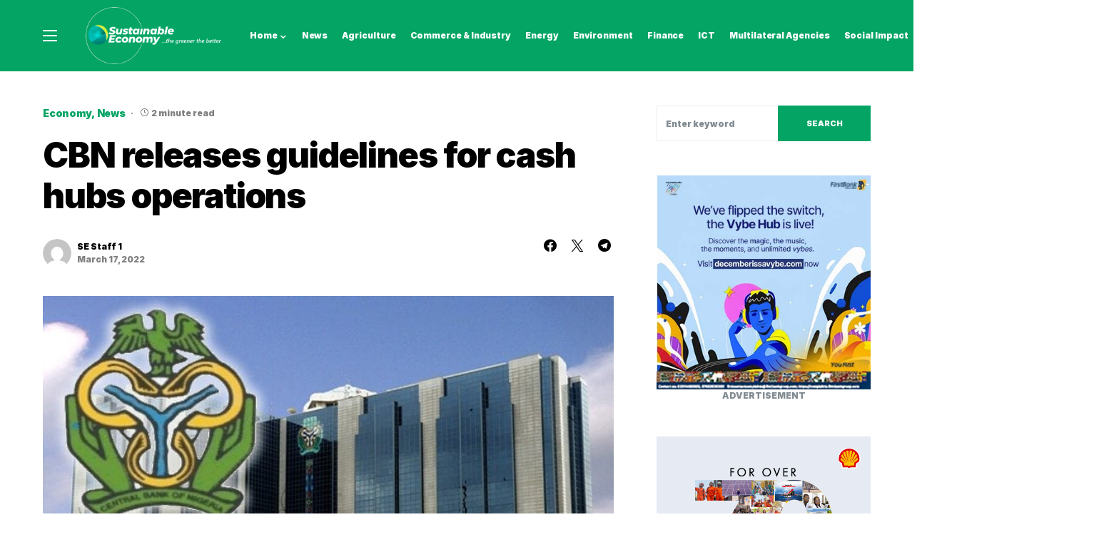

--- FILE ---
content_type: text/html; charset=utf-8
request_url: https://www.google.com/recaptcha/api2/aframe
body_size: 268
content:
<!DOCTYPE HTML><html><head><meta http-equiv="content-type" content="text/html; charset=UTF-8"></head><body><script nonce="xF6ZDddUMlhxAJkvgYZELw">/** Anti-fraud and anti-abuse applications only. See google.com/recaptcha */ try{var clients={'sodar':'https://pagead2.googlesyndication.com/pagead/sodar?'};window.addEventListener("message",function(a){try{if(a.source===window.parent){var b=JSON.parse(a.data);var c=clients[b['id']];if(c){var d=document.createElement('img');d.src=c+b['params']+'&rc='+(localStorage.getItem("rc::a")?sessionStorage.getItem("rc::b"):"");window.document.body.appendChild(d);sessionStorage.setItem("rc::e",parseInt(sessionStorage.getItem("rc::e")||0)+1);localStorage.setItem("rc::h",'1765670719676');}}}catch(b){}});window.parent.postMessage("_grecaptcha_ready", "*");}catch(b){}</script></body></html>